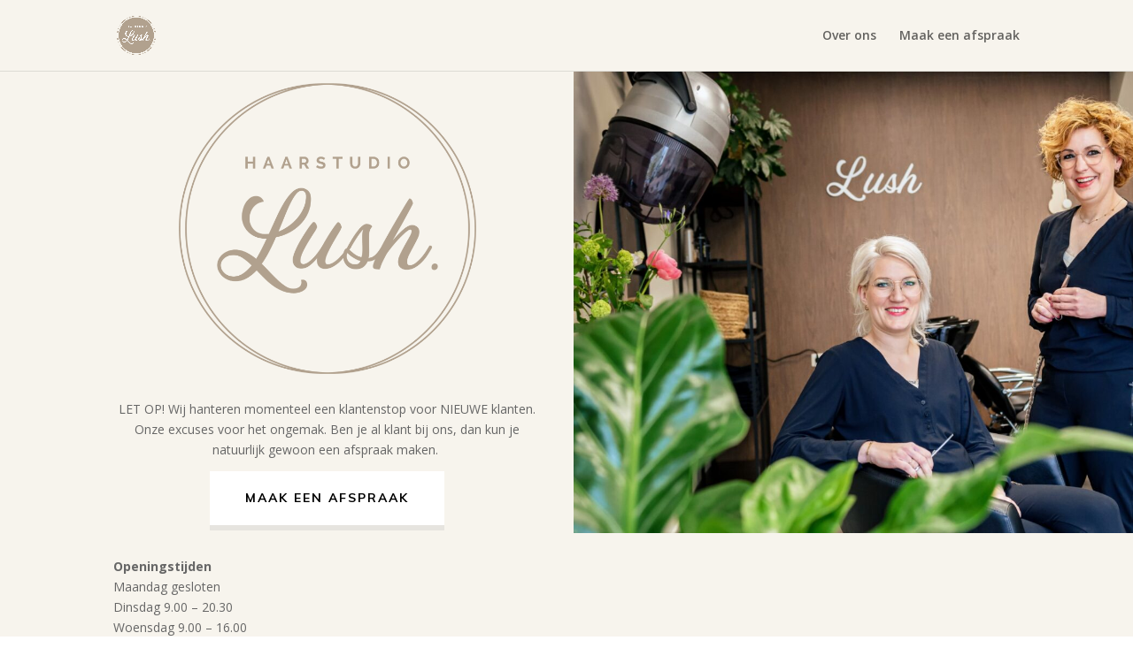

--- FILE ---
content_type: text/css
request_url: https://www.haarstudiolush.nl/wp-content/et-cache/58/et-core-unified-58-17560629511279.min.css
body_size: 1758
content:
.woocommerce #respond input#submit,.woocommerce-page #respond input#submit,.woocommerce #content input.button,.woocommerce-page #content input.button,.woocommerce-message,.woocommerce-error,.woocommerce-info{background:#b1a18f!important}#et_search_icon:hover,.mobile_menu_bar:before,.mobile_menu_bar:after,.et_toggle_slide_menu:after,.et-social-icon a:hover,.et_pb_sum,.et_pb_pricing li a,.et_pb_pricing_table_button,.et_overlay:before,.entry-summary p.price ins,.woocommerce div.product span.price,.woocommerce-page div.product span.price,.woocommerce #content div.product span.price,.woocommerce-page #content div.product span.price,.woocommerce div.product p.price,.woocommerce-page div.product p.price,.woocommerce #content div.product p.price,.woocommerce-page #content div.product p.price,.et_pb_member_social_links a:hover,.woocommerce .star-rating span:before,.woocommerce-page .star-rating span:before,.et_pb_widget li a:hover,.et_pb_filterable_portfolio .et_pb_portfolio_filters li a.active,.et_pb_filterable_portfolio .et_pb_portofolio_pagination ul li a.active,.et_pb_gallery .et_pb_gallery_pagination ul li a.active,.wp-pagenavi span.current,.wp-pagenavi a:hover,.nav-single a,.tagged_as a,.posted_in a{color:#b1a18f}.et_pb_contact_submit,.et_password_protected_form .et_submit_button,.et_pb_bg_layout_light .et_pb_newsletter_button,.comment-reply-link,.form-submit .et_pb_button,.et_pb_bg_layout_light .et_pb_promo_button,.et_pb_bg_layout_light .et_pb_more_button,.woocommerce a.button.alt,.woocommerce-page a.button.alt,.woocommerce button.button.alt,.woocommerce button.button.alt.disabled,.woocommerce-page button.button.alt,.woocommerce-page button.button.alt.disabled,.woocommerce input.button.alt,.woocommerce-page input.button.alt,.woocommerce #respond input#submit.alt,.woocommerce-page #respond input#submit.alt,.woocommerce #content input.button.alt,.woocommerce-page #content input.button.alt,.woocommerce a.button,.woocommerce-page a.button,.woocommerce button.button,.woocommerce-page button.button,.woocommerce input.button,.woocommerce-page input.button,.et_pb_contact p input[type="checkbox"]:checked+label i:before,.et_pb_bg_layout_light.et_pb_module.et_pb_button{color:#b1a18f}.footer-widget h4{color:#b1a18f}.et-search-form,.nav li ul,.et_mobile_menu,.footer-widget li:before,.et_pb_pricing li:before,blockquote{border-color:#b1a18f}.et_pb_counter_amount,.et_pb_featured_table .et_pb_pricing_heading,.et_quote_content,.et_link_content,.et_audio_content,.et_pb_post_slider.et_pb_bg_layout_dark,.et_slide_in_menu_container,.et_pb_contact p input[type="radio"]:checked+label i:before{background-color:#b1a18f}a{color:#2ce82f}#main-header,#main-header .nav li ul,.et-search-form,#main-header .et_mobile_menu{background-color:#f7f4ed}.nav li ul{border-color:#b1a18e}#top-header,#et-secondary-nav li ul{background-color:#b1a18f}#top-menu li.current-menu-ancestor>a,#top-menu li.current-menu-item>a,.et_color_scheme_red #top-menu li.current-menu-ancestor>a,.et_color_scheme_red #top-menu li.current-menu-item>a,.et_color_scheme_pink #top-menu li.current-menu-ancestor>a,.et_color_scheme_pink #top-menu li.current-menu-item>a,.et_color_scheme_orange #top-menu li.current-menu-ancestor>a,.et_color_scheme_orange #top-menu li.current-menu-item>a,.et_color_scheme_green #top-menu li.current-menu-ancestor>a,.et_color_scheme_green #top-menu li.current-menu-item>a{color:rgba(0,0,0,0.6)}#footer-widgets .footer-widget a,#footer-widgets .footer-widget li a,#footer-widgets .footer-widget li a:hover{color:#ffffff}.footer-widget{color:#ffffff}#main-footer .footer-widget h4{color:#b1a18e}.footer-widget li:before{border-color:#b1a18e}#et-footer-nav .bottom-nav li.current-menu-item a{color:#b1a18e}#footer-bottom .et-social-icon a{font-size:16px}.et_slide_in_menu_container,.et_slide_in_menu_container .et-search-field{letter-spacing:px}.et_slide_in_menu_container .et-search-field::-moz-placeholder{letter-spacing:px}.et_slide_in_menu_container .et-search-field::-webkit-input-placeholder{letter-spacing:px}.et_slide_in_menu_container .et-search-field:-ms-input-placeholder{letter-spacing:px}@media only screen and (min-width:981px){.et-fixed-header#top-header,.et-fixed-header#top-header #et-secondary-nav li ul{background-color:#b1a18f}.et-fixed-header #top-menu li.current-menu-ancestor>a,.et-fixed-header #top-menu li.current-menu-item>a{color:rgba(0,0,0,0.6)!important}}@media only screen and (min-width:1350px){.et_pb_row{padding:27px 0}.et_pb_section{padding:54px 0}.single.et_pb_pagebuilder_layout.et_full_width_page .et_post_meta_wrapper{padding-top:81px}.et_pb_fullwidth_section{padding:0}}@media only screen and (max-width:980px){.et_header_style_centered .mobile_nav .select_page,.et_header_style_split .mobile_nav .select_page,.et_mobile_menu li a,.mobile_menu_bar:before,.et_nav_text_color_light #top-menu>li>a,.et_nav_text_color_dark #top-menu>li>a,#top-menu a,.et_mobile_menu li a,#et_search_icon:before,#et_top_search .et-search-form input,.et_search_form_container input,#et-top-navigation .et-cart-info{color:#b1a18e}.et_close_search_field:after{color:#b1a18e!important}.et_search_form_container input::-moz-placeholder{color:#b1a18e}.et_search_form_container input::-webkit-input-placeholder{color:#b1a18e}.et_search_form_container input:-ms-input-placeholder{color:#b1a18e}}.et_pb_section_0.et_pb_section{padding-top:1px;padding-bottom:0px;margin-bottom:-16px;background-color:#f7f4ed!important}.et_pb_section_1.et_pb_section{padding-top:1px;padding-bottom:0px;margin-bottom:-16px;background-color:#f7f4ed!important}.et_pb_section_2.et_pb_section{padding-top:1px;padding-bottom:0px;margin-bottom:-16px;background-color:#f7f4ed!important}.et_pb_section_0{width:100%}.et_pb_section_1{width:100%}.et_pb_section_2{width:100%}.et_pb_row_0{min-height:466px}.et_pb_row_0.et_pb_row{padding-top:13px!important;padding-bottom:0px!important;margin-top:0px!important;margin-right:auto!important;margin-bottom:0px!important;margin-left:auto!important;padding-top:13px;padding-bottom:0px}.et_pb_image_0 .et_pb_image_wrap img{height:329px;min-height:100px;max-height:865px}.et_pb_image_0{text-align:center}.et_pb_text_0{margin-bottom:13px!important}.et_pb_button_0_wrapper .et_pb_button_0,.et_pb_button_0_wrapper .et_pb_button_0:hover{padding-top:19px!important;padding-right:40px!important;padding-bottom:19px!important;padding-left:40px!important}.et_pb_button_0_wrapper{margin-top:7px!important;margin-bottom:24px!important}body #page-container .et_pb_section .et_pb_button_0{color:#000000!important;border-width:0px!important;border-radius:0px;letter-spacing:2px;font-size:14px;font-family:'Muli',Helvetica,Arial,Lucida,sans-serif!important;font-weight:700!important;text-transform:uppercase!important;background-color:#ffffff}body #page-container .et_pb_section .et_pb_button_0:hover:after{margin-left:.3em;left:auto;margin-left:.3em;opacity:1}body #page-container .et_pb_section .et_pb_button_0:after{line-height:inherit;font-size:inherit!important;margin-left:-1em;left:auto}.et_pb_button_0{box-shadow:0px 6px 0px 0px #e6e4df}.et_pb_button_0,.et_pb_button_0:after{transition:all 300ms ease 0ms}.et_pb_image_1{padding-top:0px;padding-bottom:0px;padding-left:0px;margin-top:-13px!important;margin-right:-280px!important;margin-left:-20px!important;text-align:center}@media only screen and (min-width:981px){.et_pb_image_0{width:81%;max-width:100%}}@media only screen and (max-width:980px){div.et_pb_section.et_pb_section_0{background-image:initial!important}div.et_pb_section.et_pb_section_1{background-image:initial!important}div.et_pb_section.et_pb_section_2{background-image:initial!important}.et_pb_section_0.et_pb_section{background-color:#f7f4ed!important}.et_pb_section_1.et_pb_section{background-color:#f7f4ed!important}.et_pb_section_2.et_pb_section{background-color:#f7f4ed!important}.et_pb_row_0.et_pb_row{padding-top:0px!important;padding-top:0px!important}.et_pb_image_0 .et_pb_image_wrap img{height:auto;min-height:auto}.et_pb_image_0{margin-left:auto;margin-right:auto}body #page-container .et_pb_section .et_pb_button_0:after{line-height:inherit;font-size:inherit!important;margin-left:-1em;left:auto;display:inline-block;opacity:0;content:attr(data-icon);font-family:"ETmodules"!important}body #page-container .et_pb_section .et_pb_button_0:before{display:none}body #page-container .et_pb_section .et_pb_button_0:hover:after{margin-left:.3em;left:auto;margin-left:.3em;opacity:1}.et_pb_image_1{margin-left:-78px!important;margin-left:auto;margin-right:auto}}@media only screen and (max-width:767px){div.et_pb_section.et_pb_section_0{background-image:initial!important}div.et_pb_section.et_pb_section_1{background-image:initial!important}div.et_pb_section.et_pb_section_2{background-image:initial!important}.et_pb_section_0.et_pb_section{background-color:#f7f4ed!important}.et_pb_section_1.et_pb_section{background-color:#f7f4ed!important}.et_pb_section_2.et_pb_section{background-color:#f7f4ed!important}.et_pb_row_0.et_pb_row{padding-top:12px!important;margin-top:13px!important;padding-top:12px!important}.et_pb_image_0 .et_pb_image_wrap img{height:252px;min-height:auto}.et_pb_image_0{margin-top:10px!important;margin-left:auto;margin-right:auto}body #page-container .et_pb_section .et_pb_button_0:after{line-height:inherit;font-size:inherit!important;margin-left:-1em;left:auto;display:inline-block;opacity:0;content:attr(data-icon);font-family:"ETmodules"!important}body #page-container .et_pb_section .et_pb_button_0:before{display:none}body #page-container .et_pb_section .et_pb_button_0:hover:after{margin-left:.3em;left:auto;margin-left:.3em;opacity:1}.et_pb_image_1{margin-top:-20px!important;margin-right:-138px!important;margin-left:-140px!important;margin-left:auto;margin-right:auto}}